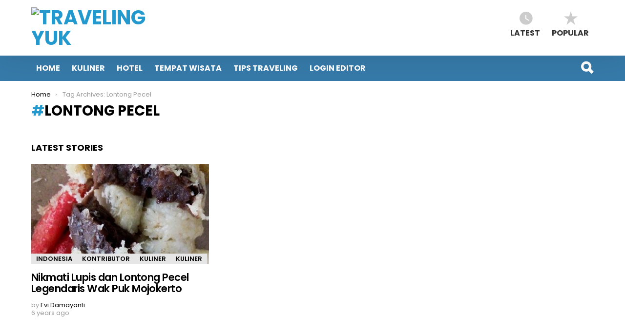

--- FILE ---
content_type: text/html; charset=UTF-8
request_url: https://admin.travelingyuk.com/tag/lontong-pecel/
body_size: 8765
content:
<!DOCTYPE html>
<!--[if IE 8]>
<html class="no-js lt-ie10 lt-ie9" id="ie8" lang="en-US"><![endif]-->
<!--[if IE 9]>
<html class="no-js lt-ie10" id="ie9" lang="en-US"><![endif]-->
<!--[if !IE]><!-->
<html class="no-js" lang="en-US"><!--<![endif]-->
<head>
	<meta charset="UTF-8"/>
	<link rel="profile" href="https://gmpg.org/xfn/11" />
	<link rel="pingback" href="https://admin.travelingyuk.com/xmlrpc.php"/>
	<title>Lontong Pecel Archives - Traveling Yuk</title>

<meta name="viewport" content="initial-scale=1.0, width=device-width" />

<!-- This site is optimized with the Yoast SEO plugin v13.4.1 - https://yoast.com/wordpress/plugins/seo/ -->
<meta name="robots" content="noindex,follow"/>
<meta property="og:locale" content="en_US" />
<meta property="og:type" content="object" />
<meta property="og:title" content="Lontong Pecel Archives - Traveling Yuk" />
<meta property="og:url" content="https://admin.travelingyuk.com/tag/lontong-pecel/" />
<meta property="og:site_name" content="Traveling Yuk" />
<meta property="fb:app_id" content="283647032570576" />
<script type='application/ld+json' class='yoast-schema-graph yoast-schema-graph--main'>{"@context":"https://schema.org","@graph":[{"@type":"WebSite","@id":"https://admin.travelingyuk.com/#website","url":"https://admin.travelingyuk.com/","name":"Traveling Yuk","inLanguage":"en-US","description":"Teman Liburanmu","potentialAction":[{"@type":"SearchAction","target":"https://admin.travelingyuk.com/?s={search_term_string}","query-input":"required name=search_term_string"}]},{"@type":"CollectionPage","@id":"https://admin.travelingyuk.com/tag/lontong-pecel/#webpage","url":"https://admin.travelingyuk.com/tag/lontong-pecel/","name":"Lontong Pecel Archives - Traveling Yuk","isPartOf":{"@id":"https://admin.travelingyuk.com/#website"},"inLanguage":"en-US"}]}</script>
<!-- / Yoast SEO plugin. -->

<link rel='dns-prefetch' href='//fonts.googleapis.com' />
<link rel='dns-prefetch' href='//s.w.org' />
<link rel="alternate" type="application/rss+xml" title="Traveling Yuk &raquo; Feed" href="https://admin.travelingyuk.com/feed/" />
<link rel="alternate" type="application/rss+xml" title="Traveling Yuk &raquo; Comments Feed" href="https://admin.travelingyuk.com/comments/feed/" />
<link rel="alternate" type="application/rss+xml" title="Traveling Yuk &raquo; Lontong Pecel Tag Feed" href="https://admin.travelingyuk.com/tag/lontong-pecel/feed/" />
		<script type="76e098722b9c74681d741c33-text/javascript">
			window._wpemojiSettings = {"baseUrl":"https:\/\/s.w.org\/images\/core\/emoji\/12.0.0-1\/72x72\/","ext":".png","svgUrl":"https:\/\/s.w.org\/images\/core\/emoji\/12.0.0-1\/svg\/","svgExt":".svg","source":{"concatemoji":"https:\/\/admin.travelingyuk.com\/wp-includes\/js\/wp-emoji-release.min.js?ver=5.4.18"}};
			/*! This file is auto-generated */
			!function(e,a,t){var n,r,o,i=a.createElement("canvas"),p=i.getContext&&i.getContext("2d");function s(e,t){var a=String.fromCharCode;p.clearRect(0,0,i.width,i.height),p.fillText(a.apply(this,e),0,0);e=i.toDataURL();return p.clearRect(0,0,i.width,i.height),p.fillText(a.apply(this,t),0,0),e===i.toDataURL()}function c(e){var t=a.createElement("script");t.src=e,t.defer=t.type="text/javascript",a.getElementsByTagName("head")[0].appendChild(t)}for(o=Array("flag","emoji"),t.supports={everything:!0,everythingExceptFlag:!0},r=0;r<o.length;r++)t.supports[o[r]]=function(e){if(!p||!p.fillText)return!1;switch(p.textBaseline="top",p.font="600 32px Arial",e){case"flag":return s([127987,65039,8205,9895,65039],[127987,65039,8203,9895,65039])?!1:!s([55356,56826,55356,56819],[55356,56826,8203,55356,56819])&&!s([55356,57332,56128,56423,56128,56418,56128,56421,56128,56430,56128,56423,56128,56447],[55356,57332,8203,56128,56423,8203,56128,56418,8203,56128,56421,8203,56128,56430,8203,56128,56423,8203,56128,56447]);case"emoji":return!s([55357,56424,55356,57342,8205,55358,56605,8205,55357,56424,55356,57340],[55357,56424,55356,57342,8203,55358,56605,8203,55357,56424,55356,57340])}return!1}(o[r]),t.supports.everything=t.supports.everything&&t.supports[o[r]],"flag"!==o[r]&&(t.supports.everythingExceptFlag=t.supports.everythingExceptFlag&&t.supports[o[r]]);t.supports.everythingExceptFlag=t.supports.everythingExceptFlag&&!t.supports.flag,t.DOMReady=!1,t.readyCallback=function(){t.DOMReady=!0},t.supports.everything||(n=function(){t.readyCallback()},a.addEventListener?(a.addEventListener("DOMContentLoaded",n,!1),e.addEventListener("load",n,!1)):(e.attachEvent("onload",n),a.attachEvent("onreadystatechange",function(){"complete"===a.readyState&&t.readyCallback()})),(n=t.source||{}).concatemoji?c(n.concatemoji):n.wpemoji&&n.twemoji&&(c(n.twemoji),c(n.wpemoji)))}(window,document,window._wpemojiSettings);
		</script>
		<style type="text/css">
img.wp-smiley,
img.emoji {
	display: inline !important;
	border: none !important;
	box-shadow: none !important;
	height: 1em !important;
	width: 1em !important;
	margin: 0 .07em !important;
	vertical-align: -0.1em !important;
	background: none !important;
	padding: 0 !important;
}
</style>
	<link rel='stylesheet' id='wp-block-library-css'  href='https://admin.travelingyuk.com/wp-includes/css/dist/block-library/style.min.css?ver=5.4.18' type='text/css' media='all' />
<link rel='stylesheet' id='miniorange-api-authentication-css'  href='https://admin.travelingyuk.com/wp-content/plugins/wp-rest-api-authentication/public/css/miniorange-api-authentication-public.css?ver=1.3.0' type='text/css' media='all' />
<link rel='stylesheet' id='g1-main-css'  href='https://admin.travelingyuk.com/wp-content/themes/bimber/css/styles/minimal/all-light.css?ver=5.0' type='text/css' media='all' />
<link rel='stylesheet' id='bimber-google-fonts-css'  href='//fonts.googleapis.com/css?family=Roboto%3A400%2C300%2C500%2C600%2C700%2C900%7CPoppins%3A400%2C300%2C500%2C600%2C700&#038;subset=latin%2Clatin-ext&#038;ver=5.0' type='text/css' media='all' />
<link rel='stylesheet' id='bimber-style-css'  href='https://admin.travelingyuk.com/wp-content/themes/bimber-child/style.css?ver=5.4.18' type='text/css' media='screen' />
<script type="76e098722b9c74681d741c33-text/javascript" src='https://admin.travelingyuk.com/wp-includes/js/jquery/jquery.js?ver=1.12.4-wp'></script>
<script type="76e098722b9c74681d741c33-text/javascript" src='https://admin.travelingyuk.com/wp-includes/js/jquery/jquery-migrate.min.js?ver=1.4.1'></script>
<script type="76e098722b9c74681d741c33-text/javascript" src='https://admin.travelingyuk.com/wp-content/plugins/wp-rest-api-authentication/public/js/miniorange-api-authentication-public.js?ver=1.3.0'></script>
<script type="76e098722b9c74681d741c33-text/javascript" src='https://admin.travelingyuk.com/wp-content/themes/bimber/js/modernizr/modernizr-custom.min.js?ver=3.3.0'></script>
<link rel='https://api.w.org/' href='https://admin.travelingyuk.com/wp-json/' />
<link rel="EditURI" type="application/rsd+xml" title="RSD" href="https://admin.travelingyuk.com/xmlrpc.php?rsd" />
<link rel="wlwmanifest" type="application/wlwmanifest+xml" href="https://admin.travelingyuk.com/wp-includes/wlwmanifest.xml" /> 
	<style type="text/css" media="screen">
		body.g1-layout-boxed {
background-color: #e6e6e6;
}

.g1-layout-boxed .g1-row-layout-page {
max-width: 1212px;
}

/* Global Color Scheme */
.g1-sharebar > .g1-row-background {
background-color: #ffffff;
}

a,
.entry-title > a:hover,
.entry-meta a:hover,
.menu-item > a:hover,
.current-menu-item > a,
.mtm-drop-expanded > a,
.g1-link-more:hover,
.g1-link-right:after,
.g1-link-left:before,
.g1-nav-single-prev > a > span:before,
.g1-nav-single-next > a > span:after,
.g1-nav-single-prev > a:hover > strong,
.g1-nav-single-prev > a:hover > span,
.g1-nav-single-next > a:hover > strong,
.g1-nav-single-next > a:hover > span,
.mashsb-count,
.archive-title:before,
.snax .snax-item-title > a:hover {
color: #2499ce;
}

input[type="submit"],
input[type="reset"],
input[type="button"],
button,
.g1-button-solid,
.g1-button-solid:hover,
.g1-arrow-solid,
.entry-categories .entry-category:hover,
.author-link,
.author-info .author-link,
.g1-box-icon,
.snax .snax-voting-simple .snax-voting-upvote:hover,
.snax .snax-voting-simple .snax-voting-downvote:hover,
.wyr-reaction:hover .wyr-reaction-button,
.wyr-reaction-voted .wyr-reaction-button,
.wyr-reaction .wyr-reaction-bar {
border-color: #367aa9;
background-color: #367aa9;
color: #ffffff;
}

.entry-counter:before {
border-color: #367aa9;
background-color: #367aa9;
color: #367aa9;
}

.entry-counter:after {
color: #ffffff;
}



.g1-button-simple,
input.g1-button-simple,
button.g1-button-simple {
border-color: currentColor;
background-color: transparent;
color: #367aa9;
}



.g1-drop-toggle-arrow {
color: #ffffff;
}


.g1-quick-nav-tabs .menu-item-type-g1-trending > a,
.entry-flag-trending {
border-color: #bf0029;
background-color: #bf0029;
color: #fff;
}

.g1-quick-nav-tabs .menu-item-type-g1-hot > a,
.entry-flag-hot {
border-color: #ff0036;
background-color: #ff0036;
color: #fff;
}

.g1-quick-nav-tabs .menu-item-type-g1-popular > a,
.entry-flag-popular {
border-color: #ff577b;
background-color: #ff577b;
color: #fff;
}









.g1-preheader .menu-item a,
.g1-preheader .g1-drop-toggle,
.g1-preheader .g1-socials-item-link {
	color: #666666;
}

.g1-preheader .menu-item:hover > a,
.g1-preheader .current-menu-item > a,
.g1-prenavbar .current-menu-ancestor > a,
.g1-preheader .menu-item-object-post_tag > a:before,
.g1-preheader .g1-drop-toggle:hover,
.g1-preheader .g1-socials-item-link:hover {
	color: #ff0036;
}

.g1-preheader > .g1-row-background {
			background-clip: padding-box;
	
	background-color: #ffffff;

	}



@media only screen and ( min-width: 801px ) {
	.g1-header .g1-id {
		margin-top: 15px;
		margin-bottom: 15px;
	}

	.g1-header .g1-quick-nav {
		margin-top: 15px;
		margin-bottom: 15px;
	}
}



.g1-header .menu-item > a,
.g1-header .g1-hamburger,
.g1-header .g1-drop-toggle,
.g1-header .g1-socials-item-link {
color: #333333;
}

.g1-header .menu-item:hover > a,
.g1-header .current-menu-item > a,
.g1-navbar .current-menu-ancestor > a,
.g1-header .menu-item-object-post_tag > a:before,
.g1-header .g1-socials-item-link:hover {
color: #00aeec;
}

.g1-header > .g1-row-background {
	

	background-color: #ffffff;

	}


.g1-navbar {
border-color: #367aa9;
background-color: #367aa9;
}


.g1-navbar .menu-item > a,
.g1-navbar .g1-hamburger,
.g1-navbar .g1-drop-toggle,
.g1-navbar .g1-socials-item-link {
color: #ffffff;
}

.g1-navbar .menu-item:hover > a,
.g1-navbar .current-menu-item > a,
.g1-navbar .current-menu-ancestor > a,
.g1-navbar .menu-item-object-post_tag > a:before,
.g1-navbar .g1-socials-item-link:hover {
color: #000000;
}

.g1-navbar .sub-menu,
.g1-header .sub-menu {
border-color: #ffffff;
background-color: #ffffff;
}

.g1-navbar .sub-menu .menu-item > a,
.g1-header .sub-menu .menu-item > a {
color: #666666;
}

.g1-header .g1-link-toggle,
.g1-navbar .g1-link-toggle {
color: #ffffff;
}

.g1-navbar .sub-menu .menu-item:hover > a,
.g1-header .sub-menu .menu-item:hover > a,
.g1-navbar .sub-menu .current-menu-item > a,
.g1-header .sub-menu .current-menu-item > a,
.g1-navbar .sub-menu .current-menu-ancestor > a,
.g1-header .sub-menu .current-menu-ancestor > a {
color: #00aeec;
}

.g1-header .g1-drop-toggle-badge,
.g1-header .snax-button-create,
.g1-header .snax-button-create:hover,
.g1-navbar .g1-drop-toggle-badge,
.g1-navbar .snax-button-create,
.g1-navbar .snax-button-create:hover {
	border-color: #367aa9;
	background-color: #367aa9;
	color: #ffffff;
}/* Prefooter Theme Area */
.g1-prefooter > .g1-row-background,
.g1-prefooter .g1-current-background {
background-color: #f2f2f2;
}


.g1-prefooter h1,
.g1-prefooter h2,
.g1-prefooter h3,
.g1-prefooter h4,
.g1-prefooter h5,
.g1-prefooter h6,
.g1-prefooter .g1-mega,
.g1-prefooter .g1-alpha,
.g1-prefooter .g1-beta,
.g1-prefooter .g1-gamma,
.g1-prefooter .g1-delta,
.g1-prefooter .g1-epsilon,
.g1-prefooter .g1-zeta,
.g1-prefooter blockquote,
.g1-prefooter .widget_recent_entries a,
.g1-prefooter .widget_archive a,
.g1-prefooter .widget_categories a,
.g1-prefooter .widget_meta a,
.g1-prefooter .widget_pages a,
.g1-prefooter .widget_recent_comments a,
.g1-prefooter .widget_nav_menu .menu a {
color: #000000;
}

.g1-prefooter {
color: #666666;
}

.g1-prefooter .entry-meta {
color: #999999;
}

.g1-prefooter input,
.g1-prefooter select,
.g1-prefooter textarea {
border-color: #bfbfbf;
}

.g1-prefooter input[type="submit"],
.g1-prefooter input[type="reset"],
.g1-prefooter input[type="button"],
.g1-prefooter button,
.g1-prefooter .g1-button-solid,
.g1-prefooter .g1-button-solid:hover,
.g1-prefooter .g1-box-icon {
border-color: #ff0036;
background-color: #ff0036;
color: #ffffff;
}


/* Footer Theme Area */
.g1-footer > .g1-row-background,
.g1-footer .g1-current-background {
background-color: #f2f2f2;
}

.g1-footer {
color: #666666;
}

.g1-footer-text {
color: #999999;
}

.g1-footer a:hover,
.g1-footer-nav a:hover {
color: #ff0036;
}
.g1-dark { color: rgba(255, 255, 255, 0.8); }

.g1-dark h1,
.g1-dark h2,
.g1-dark h3,
.g1-dark h4,
.g1-dark h5,
.g1-dark h6 {
	color: #fff;
}

.g1-dark .g1-meta { color: rgba(255, 255, 255, 0.6); }
.g1-dark .g1-meta a { color: rgba(255, 255, 255, 0.8); }
.g1-dark .entry-meta { color: rgba(255, 255, 255, 0.6); }
.g1-dark .entry-meta a { color: rgba(255, 255, 255, 0.8); }
.g1-dark .g1-meta a:hover { color: rgba(255, 255, 255, 1); }

.g1-dark .entry-meta a:hover { color: rgba(255, 255, 255, 1); }


.g1-dark .archive-title:before {
	color: inherit;
}


	</style>
	<link rel="icon" href="https://petualang.travelingyuk.com/uploads/2017/07/ico.png" sizes="32x32" />
<link rel="icon" href="https://petualang.travelingyuk.com/uploads/2017/07/ico.png" sizes="192x192" />
<link rel="apple-touch-icon" href="https://petualang.travelingyuk.com/uploads/2017/07/ico.png" />
<meta name="msapplication-TileImage" content="https://petualang.travelingyuk.com/uploads/2017/07/ico.png" />

<!-- Facebook Pixel Code -->
<script type="76e098722b9c74681d741c33-text/javascript">
  !function(f,b,e,v,n,t,s)
	    {if(f.fbq)return;n=f.fbq=function(){n.callMethod?
	      n.callMethod.apply(n,arguments):n.queue.push(arguments)};
  if(!f._fbq)f._fbq=n;n.push=n;n.loaded=!0;n.version='2.0';
  n.queue=[];t=b.createElement(e);t.async=!0;
    t.src=v;s=b.getElementsByTagName(e)[0];
    s.parentNode.insertBefore(t,s)}(window, document,'script',
	      'https://connect.facebook.net/en_US/fbevents.js');
      fbq('init', '196472850904774');
      fbq('track', 'PageView');
      </script>
<noscript><img height="1" width="1" style="display:none"
  src="https://www.facebook.com/tr?id=196472850904774&ev=PageView&noscript=1"
/></noscript>
<!-- End Facebook Pixel Code -->
<!-- Yandex.Metrika counter -->
<script type="76e098722b9c74681d741c33-text/javascript">
(function (d, w, c) {
	(w[c] = w[c] || []).push(function() {
		try {
			w.yaCounter48339182 = new Ya.Metrika({
			id:48339182,
				clickmap:true,
				trackLinks:true,
				accurateTrackBounce:true,
				webvisor:true
		});
		} catch(e) { }
	});

	var n = d.getElementsByTagName("script")[0],
		s = d.createElement("script"),
f = function () { n.parentNode.insertBefore(s, n); };
s.type = "text/javascript";
s.async = true;
s.src = "https://mc.yandex.ru/metrika/watch.js";

if (w.opera == "[object Opera]") {
	d.addEventListener("DOMContentLoaded", f, false);
} else { f(); }
})(document, window, "yandex_metrika_callbacks");
</script>
<noscript><div><img src="https://mc.yandex.ru/watch/48339182" style="position:absolute; left:-9999px;" alt="" /></div></noscript>
<!-- /Yandex.Metrika counter -->
<!-- Hotjar Tracking Code for https://travelingyuk.com -->
<script type="76e098722b9c74681d741c33-text/javascript">
    (function(h,o,t,j,a,r){
	            h.hj=h.hj||function(){(h.hj.q=h.hj.q||[]).push(arguments)};
		            h._hjSettings={hjid:864013,hjsv:6};
		            a=o.getElementsByTagName('head')[0];
			            r=o.createElement('script');r.async=1;
			            r.src=t+h._hjSettings.hjid+j+h._hjSettings.hjsv;
				            a.appendChild(r);
				        })(window,document,'https://static.hotjar.com/c/hotjar-','.js?sv=');
</script>
<style type="text/css" media="screen">	
.entry-content ul{
    background: #f7f7f7;
    margin-left: 0;
    padding-left: 2.3rem;
    border-left: 4px solid #ff7200;
    list-style: decimal;
    padding-top: 2rem;
    padding-bottom: 2rem;
    font-size: smaller;
    padding-right: 1rem;
}
.entry-content h3 {
	    border-left: 4px solid #ff7200;
    padding: 0.7rem 1rem;
    border-bottom: 1px solid #cecece;
    color: #ff7200;
    text-indent: unset !important;
    margin-left: 0 !important;
}
.entry-tags {margin-left: 2rem;}
</style>
</head>

<body class="archive tag tag-lontong-pecel tag-22527 g1-layout-stretched g1-hoverable" >
<script type="76e098722b9c74681d741c33-text/javascript">
  window.fbAsyncInit = function() {
    FB.init({
      appId      : '146205012475096',
      xfbml      : true,
      version    : 'v2.8'
    });
    FB.AppEvents.logPageView();
  };

  (function(d, s, id){
     var js, fjs = d.getElementsByTagName(s)[0];
     if (d.getElementById(id)) {return;}
     js = d.createElement(s); js.id = id;
     js.src = "//connect.facebook.net/en_US/sdk.js";
     fjs.parentNode.insertBefore(js, fjs);
   }(document, 'script', 'facebook-jssdk'));
</script>
<div id="fb-root"></div>
<script type="76e098722b9c74681d741c33-text/javascript">(function(d, s, id) {
  var js, fjs = d.getElementsByTagName(s)[0];
  if (d.getElementById(id)) return;
  js = d.createElement(s); js.id = id;
  js.src = "//connect.facebook.net/id_ID/sdk.js#xfbml=1&version=v2.9&appId=511657969224567";
  fjs.parentNode.insertBefore(js, fjs);
}(document, 'script', 'facebook-jssdk'));</script>

<div class="g1-body-inner">

	<div id="page">
		

		

		
		<div class="g1-row g1-row-layout-page g1-preheader g1-preheader-original">
	<div class="g1-row-inner">

		<div class="g1-column g1-dropable">

			<!-- BEGIN .g1-secondary-nav -->
						<!-- END .g1-secondary-nav -->

			
					</div>

	</div>

	<div class="g1-row-background">
	</div>
</div><!-- .g1-preheader -->

		
		<div class="g1-header g1-header-mobile-01 g1-row g1-row-layout-page">
			<div class="g1-row-inner">
				<div class="g1-column">
					
<div class="g1-id">
				<p class="g1-mega g1-mega-2nd site-title">
			
			<a class="g1-logo-wrapper"
			   href="https://admin.travelingyuk.com/" rel="home">
									<img class="g1-logo g1-logo-default" width="300" height="68" src="https://media.travelingyuk.com/wp-content/uploads/2017/07/logobaru.png"  alt="Traveling Yuk" />							</a>

				</p>

	</div>
						
			<nav class="g1-quick-nav g1-quick-nav-short">
			<ul class="g1-quick-nav-menu">
				
				
											<li class="menu-item menu-item-type-g1-latest ">
							<a href="https://admin.travelingyuk.com">
								<span class="entry-flag entry-flag-latest"></span>
								Latest							</a>
						</li>
					
											<li class="menu-item menu-item-type-g1-popular ">
							<a href="https://admin.travelingyuk.com/popular/">
								<span class="entry-flag entry-flag-popular"></span>
								Popular							</a>
						</li>
					
					
					
							</ul>
		</nav>
					</div>
			</div>
			<div class="g1-row-background"></div>
		</div>


		<div class="g1-row g1-row-layout-page g1-navbar">
			<div class="g1-row-inner">
				<div class="g1-column g1-dropable">
											<a class="g1-hamburger g1-hamburger-show" href="">
							<span class="g1-hamburger-icon"></span>
							<span class="g1-hamburger-label">Menu</span>
						</a>
					
					
					<!-- BEGIN .g1-primary-nav -->
					<nav id="g1-primary-nav" class="g1-primary-nav"><ul id="g1-primary-nav-menu" class="g1-primary-nav-menu"><li id="menu-item-28536" class="menu-item menu-item-type-custom menu-item-object-custom menu-item-g1-standard menu-item-28536"><a href="/">Home</a></li>
<li id="menu-item-7740" class="menu-item menu-item-type-taxonomy menu-item-object-category menu-item-g1-standard menu-item-7740"><a href="https://admin.travelingyuk.com/category/kuliner/">Kuliner</a></li>
<li id="menu-item-39122" class="menu-item menu-item-type-taxonomy menu-item-object-category menu-item-g1-standard menu-item-39122"><a href="https://admin.travelingyuk.com/category/akomodasi/">Hotel</a></li>
<li id="menu-item-39123" class="menu-item menu-item-type-taxonomy menu-item-object-category menu-item-g1-standard menu-item-39123"><a title="Tempat Wisata" href="https://admin.travelingyuk.com/category/tempat-wisata/">Tempat Wisata</a></li>
<li id="menu-item-20738" class="menu-item menu-item-type-taxonomy menu-item-object-category menu-item-g1-standard menu-item-20738"><a href="https://admin.travelingyuk.com/category/tips-traveling/">Tips Traveling</a></li>
<li id="menu-item-87562" class="menu-item menu-item-type-custom menu-item-object-custom menu-item-g1-standard menu-item-87562"><a title="Halaman Login  Editor" href="https://travelingyuk.com/admin/wp-admin">Login Editor</a></li>
</ul></nav>
					
					

<!-- BEGIN .g1-user-nav -->
<!-- END .g1-user-nav -->

						<div class="g1-drop g1-drop-before g1-drop-the-search">
		<a class="g1-drop-toggle" href="https://admin.travelingyuk.com/?s=">
			<i class="g1-drop-toggle-icon"></i>Search			<span class="g1-drop-toggle-arrow"></span>
		</a>
		<div class="g1-drop-content">
			

<div role="search" class="search-form-wrapper">
	<form method="get"
	      class="g1-searchform-tpl-default g1-form-s g1-searchform-ajax search-form"
	      action="https://admin.travelingyuk.com/">
		<label>
			<span class="screen-reader-text">Search for:</span>
			<input type="search" class="search-field"
			       placeholder="Search &hellip;"
			       value="" name="s"
			       title="Search for:"/>
		</label>
		<button class="search-submit">Search</button>
	</form>

			<div class="g1-searches g1-searches-ajax"></div>
	</div>
		</div>
	</div>
									</div><!-- .g1-column -->

			</div>
		</div>

		
		
		

	<div id="primary" class="g1-primary-max">
		<div id="content" role="main">

			
<header class="g1-row g1-row-layout-page page-header page-header-01 archive-header">
	<div class="g1-row-inner">
		<div class="g1-column">
			<nav class="g1-breadcrumbs g1-meta">
				<p class="g1-breadcrumbs-label">You are here: </p>
				<ol itemscope itemtype="http://schema.org/BreadcrumbList"><li class="g1-breadcrumbs-item" itemprop="itemListElement" itemscope itemtype="http://schema.org/ListItem">
						<a itemprop="item" href="https://admin.travelingyuk.com/">
						<span itemprop="name">Home</span>
						<meta itemprop="position" content="1" />
						</a>
						</li><li class="g1-breadcrumbs-item" itemprop="itemListElement" itemscope itemtype="http://schema.org/ListItem">
					<span itemprop="name">Tag Archives: Lontong Pecel</span>
					<meta itemprop="position" content="2" />
					<meta itemprop="item" content="" />
					</li></ol>
				</nav><h1 class="g1-alpha g1-alpha-2nd page-title archive-title">Lontong Pecel</h1>		</div>
	</div>
	<div class="g1-row-background">
	</div>
</header>
			



	<div class="g1-row g1-row-layout-page archive-body">
		<div class="g1-row-inner">

			<div id="primary" class="g1-column g1-column-2of3">

				
				<h2 class="g1-delta g1-delta-2nd">Latest stories</h2>

				<div class="g1-collection g1-collection-columns-2">
					<div class="g1-collection-viewport">
						<ul class="g1-collection-items">
																						
								<li class="g1-collection-item g1-collection-item-1of3">
									
<article class="entry-tpl-grid post-268037 post type-post status-publish format-standard has-post-thumbnail category-indonesia category-kontributor category-kuliner category-kuliner-indonesia tag-kuliner-legendaris tag-lontong-pecel tag-lupis tag-mojokerto">
	<figure class="entry-featured-media " ><a class="g1-frame" href="https://admin.travelingyuk.com/lupis-pecel-legendaris-mojokerto/268037/"><span class="g1-frame-inner" style="padding-bottom: 56.31868132%;"><img width="364" height="205" src="https://petualang.travelingyuk.com/uploads/2020/01/a-9-364x205.jpg" class="attachment-bimber-grid-standard size-bimber-grid-standard wp-post-image" alt="" srcset="https://petualang.travelingyuk.com/uploads/2020/01/a-9-364x205.jpg 364w, https://petualang.travelingyuk.com/uploads/2020/01/a-9-192x108.jpg 192w, https://petualang.travelingyuk.com/uploads/2020/01/a-9-384x216.jpg 384w, https://petualang.travelingyuk.com/uploads/2020/01/a-9-561x316.jpg 561w" sizes="(max-width: 364px) 100vw, 364px" /><span class="g1-frame-icon g1-frame-icon-"></span></span></a></figure>
		
	<div class="entry-body">
		<header class="entry-header">
			<div class="entry-before-title">
				
				<span class="entry-categories "><span class="entry-categories-inner"><span class="entry-categories-label">in</span> <a href="https://admin.travelingyuk.com/category/indonesia/" class="entry-category entry-category-item-7582">Indonesia</a>, <a href="https://admin.travelingyuk.com/category/kontributor/" class="entry-category entry-category-item-9786">Kontributor</a>, <a href="https://admin.travelingyuk.com/category/kuliner/" class="entry-category entry-category-item-130">Kuliner</a>, <a href="https://admin.travelingyuk.com/category/indonesia/kuliner-indonesia/" class="entry-category entry-category-item-7590">Kuliner</a></span></span>			</div>

			<h3 class="g1-gamma g1-gamma-1st entry-title"><a href="https://admin.travelingyuk.com/lupis-pecel-legendaris-mojokerto/268037/" rel="bookmark">Nikmati Lupis dan Lontong Pecel Legendaris Wak Puk Mojokerto</a></h3>		</header>

		
					<footer>
				<p class="entry-meta entry-meta-s entry-meta-byline">
								<span class="entry-author">
	
		<span class="entry-meta-label">by</span>
			<a href="https://admin.travelingyuk.com/author/EviDamayanti/" title="Posts by Evi Damayanti" rel="author">
			
							<strong>Evi Damayanti</strong>
					</a>
	</span>
	
					<time class="entry-date" datetime="2020-01-30T23:30:54">January 30, 2020, 11:30 PM</time>				</p>
			</footer>
			</div>
</article>
								</li>

																					</ul>
					</div>

					
				</div><!-- .g1-collection -->

			</div><!-- .g1-column -->

				<div id="secondary" class="g1-column g1-column-1of3">
			</div><!-- #secondary --> 
		</div>
		<div class="g1-row-background"></div>
	</div><!-- .g1-row -->

		</div><!-- #content -->
	</div><!-- #primary -->



<div class="g1-row g1-row-layout-page g1-footer">
	<div class="g1-row-inner">
		<div class="g1-column">

			<p class="g1-footer-text"></p>

			<nav id="g1-footer-nav" class="g1-footer-nav"><ul id="g1-footer-nav-menu" class=""><li id="menu-item-79584" class="menu-item menu-item-type-post_type menu-item-object-page menu-item-79584"><a href="https://admin.travelingyuk.com/pedoman-media-siber/">Pedoman Media Siber</a></li>
<li id="menu-item-83007" class="menu-item menu-item-type-post_type menu-item-object-page menu-item-83007"><a href="https://admin.travelingyuk.com/redaksi/">Redaksi</a></li>
<li id="menu-item-16386" class="menu-item menu-item-type-post_type menu-item-object-page menu-item-16386"><a href="https://admin.travelingyuk.com/hubungi-kami/">Hubungi Kami</a></li>
<li id="menu-item-16387" class="menu-item menu-item-type-post_type menu-item-object-page menu-item-16387"><a href="https://admin.travelingyuk.com/disclaimer/">Disclaimer</a></li>
<li id="menu-item-16388" class="menu-item menu-item-type-post_type menu-item-object-page menu-item-16388"><a href="https://admin.travelingyuk.com/about-us/">Tentang Kami</a></li>
</ul></nav>
			

		</div><!-- .g1-column -->
	</div>
	<div class="g1-row-background">
	</div>
</div><!-- .g1-row -->

	<a href="#page" class="g1-back-to-top">Back to Top</a>

</div><!-- #page -->


<div class="g1-canvas-overlay"></div>

</div><!-- .g1-body-inner -->
<div id="g1-breakpoint-desktop"></div>

<div class="g1-canvas g1-canvas-global">
	<a class="g1-canvas-toggle" href="#"></a>
	<div class="g1-canvas-content">
		

<div role="search" class="search-form-wrapper">
	<form method="get"
	      class="g1-searchform-tpl-default g1-form-s g1-searchform-ajax search-form"
	      action="https://admin.travelingyuk.com/">
		<label>
			<span class="screen-reader-text">Search for:</span>
			<input type="search" class="search-field"
			       placeholder="Search &hellip;"
			       value="" name="s"
			       title="Search for:"/>
		</label>
		<button class="search-submit">Search</button>
	</form>

	</div>

		<!-- BEGIN .g1-primary-nav -->
		<nav id="g1-canvas-primary-nav" class="g1-primary-nav"><ul id="g1-canvas-primary-nav-menu" class="g1-primary-nav-menu"><li class="menu-item menu-item-type-custom menu-item-object-custom menu-item-28536"><a href="/">Home</a></li>
<li class="menu-item menu-item-type-taxonomy menu-item-object-category menu-item-7740"><a href="https://admin.travelingyuk.com/category/kuliner/">Kuliner</a></li>
<li class="menu-item menu-item-type-taxonomy menu-item-object-category menu-item-39122"><a href="https://admin.travelingyuk.com/category/akomodasi/">Hotel</a></li>
<li class="menu-item menu-item-type-taxonomy menu-item-object-category menu-item-39123"><a title="Tempat Wisata" href="https://admin.travelingyuk.com/category/tempat-wisata/">Tempat Wisata</a></li>
<li class="menu-item menu-item-type-taxonomy menu-item-object-category menu-item-20738"><a href="https://admin.travelingyuk.com/category/tips-traveling/">Tips Traveling</a></li>
<li class="menu-item menu-item-type-custom menu-item-object-custom menu-item-87562"><a title="Halaman Login  Editor" href="https://travelingyuk.com/admin/wp-admin">Login Editor</a></li>
</ul></nav>		<!-- END .g1-primary-nav -->

		

			
			<nav class="g1-quick-nav g1-quick-nav-short">
			<ul class="g1-quick-nav-menu">
				
				
											<li class="menu-item menu-item-type-g1-latest ">
							<a href="https://admin.travelingyuk.com">
								<span class="entry-flag entry-flag-latest"></span>
								Latest							</a>
						</li>
					
											<li class="menu-item menu-item-type-g1-popular ">
							<a href="https://admin.travelingyuk.com/popular/">
								<span class="entry-flag entry-flag-popular"></span>
								Popular							</a>
						</li>
					
					
					
							</ul>
		</nav>
	
		
		<!-- BEGIN .g1-secondary-nav -->
				<!-- END .g1-secondary-nav -->

		
		

	</div>
</div>

<script type="76e098722b9c74681d741c33-text/javascript" src='https://admin.travelingyuk.com/wp-content/themes/bimber/js/stickyfill/stickyfill.min.js?ver=1.3.1'></script>
<script type="76e098722b9c74681d741c33-text/javascript" src='https://admin.travelingyuk.com/wp-content/themes/bimber/js/jquery.placeholder/placeholders.jquery.min.js?ver=4.0.1'></script>
<script type="76e098722b9c74681d741c33-text/javascript" src='https://admin.travelingyuk.com/wp-content/themes/bimber/js/jquery.timeago/jquery.timeago.js?ver=1.5.2'></script>
<script type="76e098722b9c74681d741c33-text/javascript" src='https://admin.travelingyuk.com/wp-content/themes/bimber/js/jquery.timeago/locales/jquery.timeago.en.js'></script>
<script type="76e098722b9c74681d741c33-text/javascript" src='https://admin.travelingyuk.com/wp-content/themes/bimber/js/matchMedia/matchMedia.js'></script>
<script type="76e098722b9c74681d741c33-text/javascript" src='https://admin.travelingyuk.com/wp-content/themes/bimber/js/matchMedia/matchMedia.addListener.js'></script>
<script type="76e098722b9c74681d741c33-text/javascript" src='https://admin.travelingyuk.com/wp-content/themes/bimber/js/picturefill/picturefill.min.js?ver=2.3.1'></script>
<script type="76e098722b9c74681d741c33-text/javascript" src='https://admin.travelingyuk.com/wp-content/themes/bimber/js/jquery.waypoints/jquery.waypoints.min.js?ver=4.0.0'></script>
<script type="76e098722b9c74681d741c33-text/javascript" src='https://admin.travelingyuk.com/wp-content/themes/bimber/js/libgif/libgif.js'></script>
<script type="76e098722b9c74681d741c33-text/javascript" src='https://admin.travelingyuk.com/wp-content/themes/bimber/js/enquire/enquire.min.js?ver=2.1.2'></script>
<script type="76e098722b9c74681d741c33-text/javascript" src='https://admin.travelingyuk.com/wp-includes/js/jquery/ui/core.min.js?ver=1.11.4'></script>
<script type="76e098722b9c74681d741c33-text/javascript" src='https://admin.travelingyuk.com/wp-includes/js/jquery/ui/widget.min.js?ver=1.11.4'></script>
<script type="76e098722b9c74681d741c33-text/javascript" src='https://admin.travelingyuk.com/wp-includes/js/jquery/ui/position.min.js?ver=1.11.4'></script>
<script type="76e098722b9c74681d741c33-text/javascript" src='https://admin.travelingyuk.com/wp-includes/js/jquery/ui/menu.min.js?ver=1.11.4'></script>
<script type="76e098722b9c74681d741c33-text/javascript" src='https://admin.travelingyuk.com/wp-includes/js/dist/vendor/wp-polyfill.min.js?ver=7.4.4'></script>
<script type="76e098722b9c74681d741c33-text/javascript">
( 'fetch' in window ) || document.write( '<script src="https://admin.travelingyuk.com/wp-includes/js/dist/vendor/wp-polyfill-fetch.min.js?ver=3.0.0"></scr' + 'ipt>' );( document.contains ) || document.write( '<script src="https://admin.travelingyuk.com/wp-includes/js/dist/vendor/wp-polyfill-node-contains.min.js?ver=3.42.0"></scr' + 'ipt>' );( window.DOMRect ) || document.write( '<script src="https://admin.travelingyuk.com/wp-includes/js/dist/vendor/wp-polyfill-dom-rect.min.js?ver=3.42.0"></scr' + 'ipt>' );( window.URL && window.URL.prototype && window.URLSearchParams ) || document.write( '<script src="https://admin.travelingyuk.com/wp-includes/js/dist/vendor/wp-polyfill-url.min.js?ver=3.6.4"></scr' + 'ipt>' );( window.FormData && window.FormData.prototype.keys ) || document.write( '<script src="https://admin.travelingyuk.com/wp-includes/js/dist/vendor/wp-polyfill-formdata.min.js?ver=3.0.12"></scr' + 'ipt>' );( Element.prototype.matches && Element.prototype.closest ) || document.write( '<script src="https://admin.travelingyuk.com/wp-includes/js/dist/vendor/wp-polyfill-element-closest.min.js?ver=2.0.2"></scr' + 'ipt>' );
</script>
<script type="76e098722b9c74681d741c33-text/javascript" src='https://admin.travelingyuk.com/wp-includes/js/dist/dom-ready.min.js?ver=93db39f6fe07a70cb9217310bec0a531'></script>
<script type="76e098722b9c74681d741c33-text/javascript" src='https://admin.travelingyuk.com/wp-includes/js/dist/a11y.min.js?ver=8d75be94e0703857a3323c972eb3d7d2'></script>
<script type="76e098722b9c74681d741c33-text/javascript">
/* <![CDATA[ */
var uiAutocompleteL10n = {"noResults":"No results found.","oneResult":"1 result found. Use up and down arrow keys to navigate.","manyResults":"%d results found. Use up and down arrow keys to navigate.","itemSelected":"Item selected."};
/* ]]> */
</script>
<script type="76e098722b9c74681d741c33-text/javascript" src='https://admin.travelingyuk.com/wp-includes/js/jquery/ui/autocomplete.min.js?ver=1.11.4'></script>
<script type="76e098722b9c74681d741c33-text/javascript">
/* <![CDATA[ */
var bimber_front_config = "{\"ajax_url\":\"https:\\\/\\\/admin.travelingyuk.com\\\/wp-admin\\\/admin-ajax.php\",\"timeago\":\"on\",\"sharebar\":\"on\",\"i18n\":{\"menu\":{\"go_to\":\"Go to\"},\"newsletter\":{\"subscribe_mail_subject_tpl\":\"Check out this great article: %subject%\"},\"bp_profile_nav\":{\"more_link\":\"More\"}},\"comment_types\":[\"wp\"],\"auto_load_limit\":\"0\"}";
/* ]]> */
</script>
<script type="76e098722b9c74681d741c33-text/javascript" src='https://admin.travelingyuk.com/wp-content/themes/bimber/js/front.js?ver=5.0'></script>
<script type="76e098722b9c74681d741c33-text/javascript" src='https://admin.travelingyuk.com/wp-content/themes/bimber-child/modifications.js'></script>
<script type="76e098722b9c74681d741c33-text/javascript" src='https://admin.travelingyuk.com/wp-includes/js/wp-embed.min.js?ver=5.4.18'></script>
<script src="/cdn-cgi/scripts/7d0fa10a/cloudflare-static/rocket-loader.min.js" data-cf-settings="76e098722b9c74681d741c33-|49" defer></script><script defer src="https://static.cloudflareinsights.com/beacon.min.js/vcd15cbe7772f49c399c6a5babf22c1241717689176015" integrity="sha512-ZpsOmlRQV6y907TI0dKBHq9Md29nnaEIPlkf84rnaERnq6zvWvPUqr2ft8M1aS28oN72PdrCzSjY4U6VaAw1EQ==" data-cf-beacon='{"version":"2024.11.0","token":"9062bdf9ca3d4c6cbad98290f584b275","r":1,"server_timing":{"name":{"cfCacheStatus":true,"cfEdge":true,"cfExtPri":true,"cfL4":true,"cfOrigin":true,"cfSpeedBrain":true},"location_startswith":null}}' crossorigin="anonymous"></script>
</body>
</html>


--- FILE ---
content_type: application/javascript
request_url: https://admin.travelingyuk.com/wp-content/themes/bimber/js/enquire/enquire.min.js?ver=2.1.2
body_size: 527
content:
/*!
 * enquire.js v2.1.2 - Awesome Media Queries in JavaScript
 * Copyright (c) 2014 Nick Williams - http://wicky.nillia.ms/enquire.js
 * License: MIT (http://www.opensource.org/licenses/mit-license.php)
 */

!function(a,b,c){var d=window.matchMedia;"undefined"!=typeof module&&module.exports?module.exports=c(d):"function"==typeof define&&define.amd?define(function(){return b[a]=c(d)}):b[a]=c(d)}("enquire",this,function(a){"use strict";function b(a,b){var c,d=0,e=a.length;for(d;e>d&&(c=b(a[d],d),c!==!1);d++);}function c(a){return"[object Array]"===Object.prototype.toString.apply(a)}function d(a){return"function"==typeof a}function e(a){this.options=a,!a.deferSetup&&this.setup()}function f(b,c){this.query=b,this.isUnconditional=c,this.handlers=[],this.mql=a(b);var d=this;this.listener=function(a){d.mql=a,d.assess()},this.mql.addListener(this.listener)}function g(){if(!a)throw new Error("matchMedia not present, legacy browsers require a polyfill");this.queries={},this.browserIsIncapable=!a("only all").matches}return e.prototype={setup:function(){this.options.setup&&this.options.setup(),this.initialised=!0},on:function(){!this.initialised&&this.setup(),this.options.match&&this.options.match()},off:function(){this.options.unmatch&&this.options.unmatch()},destroy:function(){this.options.destroy?this.options.destroy():this.off()},equals:function(a){return this.options===a||this.options.match===a}},f.prototype={addHandler:function(a){var b=new e(a);this.handlers.push(b),this.matches()&&b.on()},removeHandler:function(a){var c=this.handlers;b(c,function(b,d){return b.equals(a)?(b.destroy(),!c.splice(d,1)):void 0})},matches:function(){return this.mql.matches||this.isUnconditional},clear:function(){b(this.handlers,function(a){a.destroy()}),this.mql.removeListener(this.listener),this.handlers.length=0},assess:function(){var a=this.matches()?"on":"off";b(this.handlers,function(b){b[a]()})}},g.prototype={register:function(a,e,g){var h=this.queries,i=g&&this.browserIsIncapable;return h[a]||(h[a]=new f(a,i)),d(e)&&(e={match:e}),c(e)||(e=[e]),b(e,function(b){d(b)&&(b={match:b}),h[a].addHandler(b)}),this},unregister:function(a,b){var c=this.queries[a];return c&&(b?c.removeHandler(b):(c.clear(),delete this.queries[a])),this}},new g});